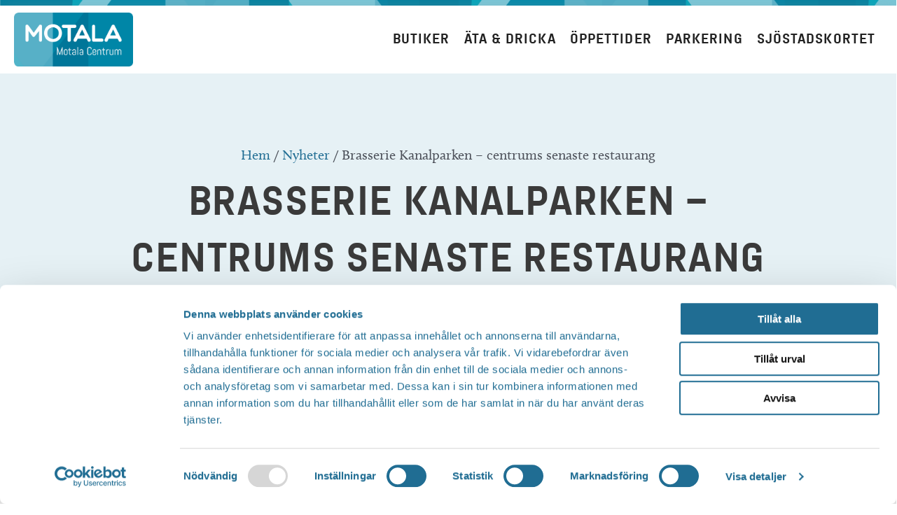

--- FILE ---
content_type: image/svg+xml
request_url: https://motalasjostad.se/wp-content/uploads/2021/05/wave_underline4.svg
body_size: 178
content:
<svg xmlns="http://www.w3.org/2000/svg" viewBox="0 0 300 51.39"><defs><style>.cls-1{fill:#00435a;fill-rule:evenodd;}</style></defs><g id="Lager_2" data-name="Lager 2"><g id="Lager_1-2" data-name="Lager 1"><path id="path4147-path" class="cls-1" d="M211.23,8C195.61,18.64,188.94,18.64,173,8c-15.33-10.21-21.28-10.31-35.3-.58-8.78,6.09-12.49,7.43-20.7,7.5-8.55.06-11.43-1-19.79-7.43C84-2.64,76.79-2.54,61.23,8S38.94,18.64,23,8C12.94,1.33,6.91-1,0,.94V36.55c7.52-1.83,14.25.36,23.26,6.56,15.61,10.75,21.27,10.93,36,1.1,16.48-11,25.17-11.17,39.51-.74,13.93,10.12,22.33,10.12,37.21,0,14.7-10,23.2-10.07,37.29-.37,15.61,10.75,21.27,10.93,36,1.1,16.48-11,25.17-11.17,39.51-.74,13.93,10.12,22.33,10.12,37.21,0,5.3-3.6,9.79-5.89,14-6.93V.94c-3.62,1-7.48,3.16-12.3,6.5-8.78,6.09-12.49,7.44-20.7,7.51-8.55.06-11.42-1-19.79-7.42C240.58,2.44,235.47-.07,230.08,0S219,2.75,211.23,8Z"/></g></g></svg>

--- FILE ---
content_type: application/x-javascript
request_url: https://consentcdn.cookiebot.com/consentconfig/a0af60a7-3ca7-47e1-a849-abee4c61d6a2/motalacentrum.se/configuration.js
body_size: 320
content:
CookieConsent.configuration.tags.push({id:190775812,type:"script",tagID:"",innerHash:"",outerHash:"",tagHash:"4911553514078",url:"https://consent.cookiebot.com/uc.js",resolvedUrl:"https://consent.cookiebot.com/uc.js",cat:[1]});CookieConsent.configuration.tags.push({id:190775818,type:"script",tagID:"",innerHash:"",outerHash:"",tagHash:"16643769430201",url:"https://www.googletagmanager.com/gtag/js?id=GT-MKBNK3P",resolvedUrl:"https://www.googletagmanager.com/gtag/js?id=GT-MKBNK3P",cat:[4]});

--- FILE ---
content_type: application/javascript
request_url: https://www.arbetsformedlingen.se/pb-widgets/widgets/widgets.esm.js
body_size: 277
content:
import{p as e,b as t}from"./p-8d68e5ed.js";export{s as setNonce}from"./p-8d68e5ed.js";const r=()=>{const t=import.meta.url;const r={};if(t!==""){r.resourcesUrl=new URL(".",t).href}return e(r)};r().then((e=>t([["p-bfb7a12b",[[1,"pb-advert-count",{q:[1],ads:[32]}],[1,"pb-filtered-advert-count",{queryString:[1,"query-string"],ads:[32]}]]]],e)));
//# sourceMappingURL=widgets.esm.js.map